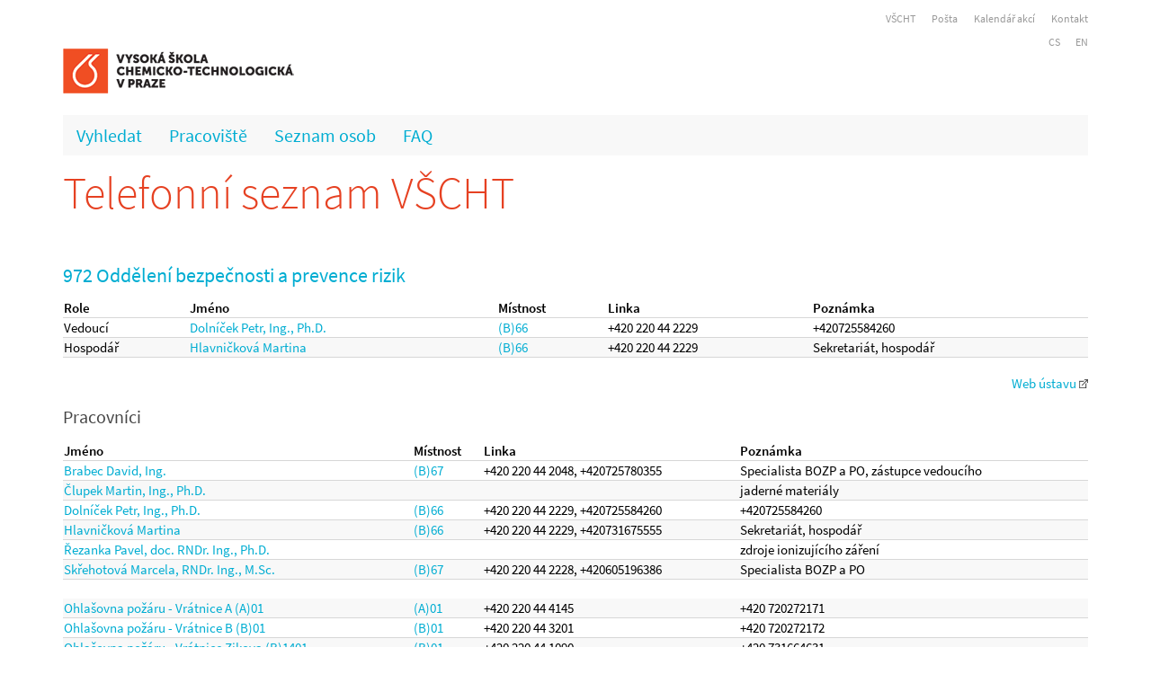

--- FILE ---
content_type: text/html; charset=utf-8
request_url: https://telefony.vscht.cz/cs/Department/83
body_size: 2895
content:
<!DOCTYPE html>

<html>
<head>
    <meta name="viewport" content="width=device-width" />
    <meta http-equiv="X-UA-Compatible" content="IE=edge" />
    <meta charset="utf-8" />
    <meta name="author" content="Nikola Sterziková">
    <meta name="description" content="Telefonní seznam pracovníků VŠCHT" />
    <link rel="apple-touch-icon" sizes="57x57" href="/images/Favicons/apple-touch-icon-57x57.png">
    <link rel="apple-touch-icon" sizes="60x60" href="/images/Favicons/apple-touch-icon-60x60.png">
    <link rel="apple-touch-icon" sizes="72x72" href="/images/Favicons/apple-touch-icon-72x72.png">
    <link rel="apple-touch-icon" sizes="76x76" href="/images/Favicons/apple-touch-icon-76x76.png">
    <link rel="apple-touch-icon" sizes="114x114" href="/images/Favicons/apple-touch-icon-114x114.png">
    <link rel="apple-touch-icon" sizes="120x120" href="/images/Favicons/apple-touch-icon-120x120.png">
    <link rel="apple-touch-icon" sizes="144x144" href="/images/Favicons/apple-touch-icon-144x144.png">
    <link rel="apple-touch-icon" sizes="152x152" href="/images/Favicons/apple-touch-icon-152x152.png">
    <link rel="apple-touch-icon" sizes="180x180" href="/images/Favicons/apple-touch-icon-180x180.png">
    <link rel="icon" type="image/png" href="/images/Favicons/favicon-32x32.png" sizes="32x32">
    <link rel="icon" type="image/png" href="/images/Favicons/android-chrome-192x192.png" sizes="192x192">
    <link rel="icon" type="image/png" href="/images/Favicons/favicon-96x96.png" sizes="96x96">
    <link rel="icon" type="image/png" href="/images/Favicons/favicon-16x16.png" sizes="16x16">
    <link rel="manifest" href="/images/Favicons/manifest.json">
    <link rel="mask-icon" href="/images/Favicons/safari-pinned-tab.svg" color="#5bbad5">
    <meta name="msapplication-TileColor" content="#da532c">
    <meta name="msapplication-TileImage" content="/mstile-144x144.png">
    <meta name="theme-color" content="#ffffff">
    <title>&#218;stav</title>
    <link href="/Styles/bundle.min.css" rel="stylesheet" />
    <script type="text/javascript" src="/Scripts/JSBundle.min.js"></script>
    
    
</head>
<body>
    <div class="container">
    <div class="row">
        <div class="col-md-12">
            <div class="horniNavigace">
                <a href="http://www.vscht.cz/">VŠCHT</a>
                <a href="https://outlook.office.com">Pošta</a>
                
                <a href="https://kalendar.vscht.cz/">Kalend&#225;ř akc&#237;</a>
                <a href="/cs/Department/89">Kontakt</a>

            </div>

        </div>
    </div>
    <div class="row">
        <div class="col-md-12 text-right napoveda">
            
            <div class="noHide">
    


   <a href="https://telefony.vscht.cz/cs/Department/83">CS</a>
   <a href="https://telefony.vscht.cz/en/Department/83">EN</a>
</div>
        </div>
    </div>
    <div class="row">

        <div class="col-md-12">
            <a href="http://www.vscht.cz">
                <img src=/Images/logoVSCHT_zakl.png alt="VŠCHT" id="hlavniLogo" />
            </a>
        </div>

    </div>
    <div class="row">
        <div class="col-md-12">
            <nav role="navigation">
                <a href="#" class="toggleMenu"></a>
                <ul class="nav">
                    <li><a href="/cs">Vyhledat</a></li>
                    <li><a href="/cs/Departments">Pracoviště</a></li>
                    <li><a href="/cs/People">Seznam osob</a></li>
                    <li><a href="/cs/Faq">FAQ</a></li>
                    
                </ul>
            </nav>
        </div>
    </div>
    <div class="row">
        <div class="col-md-12">
            <div class="siteMap">
                


            </div>
        </div>
    </div>

</div>

    <div class="content">
        <div class="container">

            <div class="row">
                <div class="col-md-12">
                    <h1>
                        <a class="home" href="/cs">Telefonn&#237; seznam VŠCHT</a>
                </h1>
            </div>
        </div>
        
<div class="row">
    <div class="col-md-12">

        <h2>
            972
            Oddělen&#237; bezpečnosti a prevence rizik
        </h2>

            <table class="tableOneLine evenRows">
                <thead>
                    <tr>
                        <td>Role</td>
                        <td>Jm&#233;no</td>
                        <td>M&#237;stnost</td>
                        <td>Linka</td>
                        <td>Pozn&#225;mka</td>
                    </tr>
                </thead>

                        <tr>
                            <td>
                                Vedoucí
                            </td>
                            <td>
                                <a href="/cs/Person/2757">Doln&#237;ček Petr, Ing., Ph.D.</a>

                            </td>
<td><a href='../Room/100'>(B)66</a></td><td> +420 220 44 2229</td>
                            <td>+420725584260</td>
                        </tr>
                        <tr>
                            <td>
                                Hospodář
                            </td>
                            <td>
                                <a href="/cs/Person/2426">Hlavničkov&#225; Martina</a>

                            </td>
<td><a href='../Room/100'>(B)66</a></td><td> +420 220 44 2229</td>
                            <td>Sekretariát, hospodář</td>
                        </tr>
            </table><br />


    </div>
</div>
<div class="row">
    <div class="col-md-12 text-right">

        <a href='https://cis-web.vscht.cz/ustavy/cs/972' target="_blank">Web &#250;stavu <img src="/Images/elink.png" /></a>
    </div>
</div>
<div class="row">
    <div class="col-md-12">


            <h3>Pracovn&#237;ci</h3>
            <table class="tableOneLine evenRows">
                <thead>
                    <tr>
                        <td>Jm&#233;no</td>
                        <td>M&#237;stnost</td>
                        <td>Linka</td>
                        <td>Pozn&#225;mka</td>
                    </tr>
                </thead>

                    <tr>
                        <td>
                            <a href="/cs/Person/3526">Brabec David, Ing.</a>
                        </td>

                        <td><a href='../Room/102'>(B)67</a></td>
                        <td>
                            
 +420 220 44 2048, +420725780355
                        </td>
                        <td>Specialista BOZP a PO, zástupce vedoucího</td>
                    </tr>
                    <tr>
                        <td>
                            <a href="/cs/Person/629">Člupek Martin, Ing., Ph.D.</a>
                        </td>

                        <td></td>
                        <td>
                            

                        </td>
                        <td>jaderné materiály</td>
                    </tr>
                    <tr>
                        <td>
                            <a href="/cs/Person/2757">Doln&#237;ček Petr, Ing., Ph.D.</a>
                        </td>

                        <td><a href='../Room/100'>(B)66</a></td>
                        <td>
                            
 +420 220 44 2229, +420725584260
                        </td>
                        <td>+420725584260</td>
                    </tr>
                    <tr>
                        <td>
                            <a href="/cs/Person/2426">Hlavničkov&#225; Martina</a>
                        </td>

                        <td><a href='../Room/100'>(B)66</a></td>
                        <td>
                            
 +420 220 44 2229, +420731675555
                        </td>
                        <td>Sekretariát, hospodář</td>
                    </tr>
                    <tr>
                        <td>
                            <a href="/cs/Person/713">Řezanka Pavel, doc. RNDr. Ing., Ph.D.</a>
                        </td>

                        <td></td>
                        <td>
                            

                        </td>
                        <td>zdroje ionizujícího záření</td>
                    </tr>
                    <tr>
                        <td>
                            <a href="/cs/Person/3712">Skřehotov&#225; Marcela, RNDr. Ing., M.Sc.</a>
                        </td>

                        <td><a href='../Room/102'>(B)67</a></td>
                        <td>
                            
 +420 220 44 2228, +420605196386
                        </td>
                        <td>Specialista BOZP a PO</td>
                    </tr>

                    <tr class="noBorderImportant">
                        <td>&nbsp;</td>
                        <td></td>
                        <td></td>
                        <td></td>
                    </tr>

                    <tr>
                        <td>
                            <a href="/cs/Object/37">Ohlašovna pož&#225;ru - Vr&#225;tnice A (A)01</a>
                        </td>



                        <td><a href='../Room/11342'>(A)01</a></td>
                        <td>
                             +420 220 44 4145
                        </td>
                        <td>+420 720272171</td>
                    </tr>
                    <tr>
                        <td>
                            <a href="/cs/Object/43">Ohlašovna pož&#225;ru - Vr&#225;tnice B (B)01</a>
                        </td>



                        <td><a href='../Room/12023'>(B)01</a></td>
                        <td>
                             +420 220 44 3201
                        </td>
                        <td>+420 720272172</td>
                    </tr>
                    <tr>
                        <td>
                            <a href="/cs/Object/44">Ohlašovna pož&#225;ru - Vr&#225;tnice Zikova (B)1401</a>
                        </td>



                        <td><a href='../Room/12023'>(B)01</a></td>
                        <td>
                             +420 220 44 1090
                        </td>
                        <td>+420 731664631</td>
                    </tr>
                    <tr>
                        <td>
                            <a href="/cs/Object/47">Ohlašovna pož&#225;ru - Vr&#225;tnice Jankovcova</a>
                        </td>



                        <td><a href='../Room/11342'>(A)01</a></td>
                        <td>
                            
                        </td>
                        <td>+420 724 066 959</td>
                    </tr>
 
                        </table><br />
    </div>
</div>




        <div class="row">
            <div class="col-md-12">
                <br /><br />
                <div class="napoveda text-center">
                   Vytvořilo a spravuje  <a href="/cs/Department/89">V&#253;početn&#237; centrum</a>. 
            </div>
        </div>
    </div>
</div>
</div>
<br /><br />
</body>
</html>
